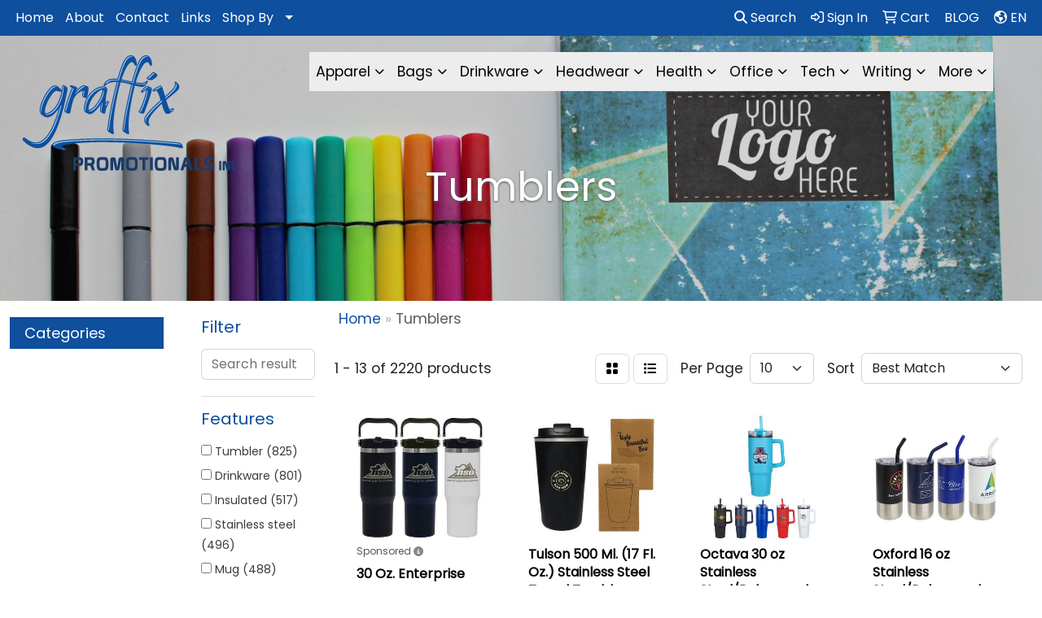

--- FILE ---
content_type: text/html
request_url: https://www.graffixpromotionals.com/ws/ws.dll/StartSrch?UID=34184&WENavID=16894441
body_size: 11782
content:
<!DOCTYPE html>
<html lang="en"><head>
<meta charset="utf-8">
<meta http-equiv="X-UA-Compatible" content="IE=edge">
<meta name="viewport" content="width=device-width, initial-scale=1">
<!-- The above 3 meta tags *must* come first in the head; any other head content must come *after* these tags -->


<link href="/distsite/styles/8/css/bootstrap.min.css" rel="stylesheet" />
<link href="https://fonts.googleapis.com/css?family=Open+Sans:400,600|Oswald:400,600" rel="stylesheet">
<link href="/distsite/styles/8/css/owl.carousel.min.css" rel="stylesheet">
<link href="/distsite/styles/8/css/nouislider.css" rel="stylesheet">
<!--<link href="/distsite/styles/8/css/menu.css" rel="stylesheet"/>-->
<link href="/distsite/styles/8/css/flexslider.css" rel="stylesheet">
<link href="/distsite/styles/8/css/all.min.css" rel="stylesheet">
<link href="/distsite/styles/8/css/slick/slick.css" rel="stylesheet"/>
<link href="/distsite/styles/8/css/lightbox/lightbox.css" rel="stylesheet"  />
<link href="/distsite/styles/8/css/yamm.css" rel="stylesheet" />
<!-- Custom styles for this theme -->
<link href="/we/we.dll/StyleSheet?UN=34184&Type=WETheme&TS=C45387.6832523148" rel="stylesheet">
<!-- Custom styles for this theme -->
<link href="/we/we.dll/StyleSheet?UN=34184&Type=WETheme-PS&TS=C45387.6832523148" rel="stylesheet">
<style>
#page-title h1 { text-shadow: 0px 1px 3px #555; }
/*----- THEME 7 LOGO SIZE -----*/
@media only screen and (min-width: 1200px) {
#mainNav > div > div.navbar-header > a > img { max-height: 135px; }
}

#footer-top > div > div > div> ul > li > a{
   color: white;
}
#footer-top > div > div > div> ul > li > a:hover{
   color: white;
}

</style>

<!-- HTML5 shim and Respond.js for IE8 support of HTML5 elements and media queries -->
<!--[if lt IE 9]>
      <script src="https://oss.maxcdn.com/html5shiv/3.7.3/html5shiv.min.js"></script>
      <script src="https://oss.maxcdn.com/respond/1.4.2/respond.min.js"></script>
    <![endif]-->

</head>

<body style="background:#fff;">


  <!-- Slide-Out Menu -->
  <div id="filter-menu" class="filter-menu">
    <button id="close-menu" class="btn-close"></button>
    <div class="menu-content">
      
<aside class="filter-sidebar">



<div class="filter-section first">
	<h2>Filter</h2>
	 <div class="input-group mb-3">
	 <input type="text" style="border-right:0;" placeholder="Search results" class="form-control text-search-within-results" name="SearchWithinResults" value="" maxlength="100" onkeyup="HandleTextFilter(event);">
	  <label class="input-group-text" style="background-color:#fff;"><a  style="display:none;" href="javascript:void(0);" class="remove-filter" data-toggle="tooltip" title="Clear" onclick="ClearTextFilter();"><i class="far fa-times" aria-hidden="true"></i> <span class="fa-sr-only">x</span></a></label>
	</div>
</div>

<a href="javascript:void(0);" class="clear-filters"  style="display:none;" onclick="ClearDrillDown();">Clear all filters</a>

<div class="filter-section"  style="display:none;">
	<h2>Categories</h2>

	<div class="filter-list">

	 

		<!-- wrapper for more filters -->
        <div class="show-filter">

		</div><!-- showfilters -->

	</div>

		<a href="#" class="show-more"  style="display:none;" >Show more</a>
</div>


<div class="filter-section" >
	<h2>Features</h2>

		<div class="filter-list">

	  		<div class="checkbox"><label><input class="filtercheckbox" type="checkbox" name="2|Tumbler" ><span> Tumbler (825)</span></label></div><div class="checkbox"><label><input class="filtercheckbox" type="checkbox" name="2|Drinkware" ><span> Drinkware (801)</span></label></div><div class="checkbox"><label><input class="filtercheckbox" type="checkbox" name="2|Insulated" ><span> Insulated (517)</span></label></div><div class="checkbox"><label><input class="filtercheckbox" type="checkbox" name="2|Stainless steel" ><span> Stainless steel (496)</span></label></div><div class="checkbox"><label><input class="filtercheckbox" type="checkbox" name="2|Mug" ><span> Mug (488)</span></label></div><div class="checkbox"><label><input class="filtercheckbox" type="checkbox" name="2|Cups" ><span> Cups (454)</span></label></div><div class="checkbox"><label><input class="filtercheckbox" type="checkbox" name="2|Beverage" ><span> Beverage (399)</span></label></div><div class="checkbox"><label><input class="filtercheckbox" type="checkbox" name="2|Coffee" ><span> Coffee (396)</span></label></div><div class="checkbox"><label><input class="filtercheckbox" type="checkbox" name="2|Double wall" ><span> Double wall (387)</span></label></div><div class="checkbox"><label><input class="filtercheckbox" type="checkbox" name="2|Travel" ><span> Travel (355)</span></label></div><div class="show-filter"><div class="checkbox"><label><input class="filtercheckbox" type="checkbox" name="2|Lid" ><span> Lid (353)</span></label></div><div class="checkbox"><label><input class="filtercheckbox" type="checkbox" name="2|Travel mug" ><span> Travel mug (346)</span></label></div><div class="checkbox"><label><input class="filtercheckbox" type="checkbox" name="2|Bottle" ><span> Bottle (345)</span></label></div><div class="checkbox"><label><input class="filtercheckbox" type="checkbox" name="2|Vacuum" ><span> Vacuum (312)</span></label></div><div class="checkbox"><label><input class="filtercheckbox" type="checkbox" name="2|Bpa free" ><span> Bpa free (308)</span></label></div><div class="checkbox"><label><input class="filtercheckbox" type="checkbox" name="2|Durable" ><span> Durable (289)</span></label></div><div class="checkbox"><label><input class="filtercheckbox" type="checkbox" name="2|Portable" ><span> Portable (287)</span></label></div><div class="checkbox"><label><input class="filtercheckbox" type="checkbox" name="2|Straw" ><span> Straw (276)</span></label></div><div class="checkbox"><label><input class="filtercheckbox" type="checkbox" name="2|Stainless" ><span> Stainless (251)</span></label></div><div class="checkbox"><label><input class="filtercheckbox" type="checkbox" name="2|Reusable" ><span> Reusable (244)</span></label></div><div class="checkbox"><label><input class="filtercheckbox" type="checkbox" name="2|Water bottle" ><span> Water bottle (241)</span></label></div><div class="checkbox"><label><input class="filtercheckbox" type="checkbox" name="2|Hot" ><span> Hot (239)</span></label></div><div class="checkbox"><label><input class="filtercheckbox" type="checkbox" name="2|Cold" ><span> Cold (230)</span></label></div><div class="checkbox"><label><input class="filtercheckbox" type="checkbox" name="2|Steel" ><span> Steel (230)</span></label></div><div class="checkbox"><label><input class="filtercheckbox" type="checkbox" name="2|Office" ><span> Office (220)</span></label></div><div class="checkbox"><label><input class="filtercheckbox" type="checkbox" name="2|Water" ><span> Water (207)</span></label></div><div class="checkbox"><label><input class="filtercheckbox" type="checkbox" name="2|Double walled" ><span> Double walled (201)</span></label></div><div class="checkbox"><label><input class="filtercheckbox" type="checkbox" name="2|Leak proof" ><span> Leak proof (181)</span></label></div><div class="checkbox"><label><input class="filtercheckbox" type="checkbox" name="2|Drinks" ><span> Drinks (166)</span></label></div><div class="checkbox"><label><input class="filtercheckbox" type="checkbox" name="2|Outdoors" ><span> Outdoors (159)</span></label></div><div class="checkbox"><label><input class="filtercheckbox" type="checkbox" name="2|Tea" ><span> Tea (148)</span></label></div><div class="checkbox"><label><input class="filtercheckbox" type="checkbox" name="2|Coffee mug" ><span> Coffee mug (143)</span></label></div><div class="checkbox"><label><input class="filtercheckbox" type="checkbox" name="2|Custom" ><span> Custom (140)</span></label></div><div class="checkbox"><label><input class="filtercheckbox" type="checkbox" name="2|Full color" ><span> Full color (140)</span></label></div><div class="checkbox"><label><input class="filtercheckbox" type="checkbox" name="2|Handle" ><span> Handle (134)</span></label></div><div class="checkbox"><label><input class="filtercheckbox" type="checkbox" name="2|Beverage holder" ><span> Beverage holder (132)</span></label></div><div class="checkbox"><label><input class="filtercheckbox" type="checkbox" name="2|Drinking" ><span> Drinking (127)</span></label></div><div class="checkbox"><label><input class="filtercheckbox" type="checkbox" name="2|Insulated tumbler" ><span> Insulated tumbler (119)</span></label></div><div class="checkbox"><label><input class="filtercheckbox" type="checkbox" name="2|Plastic" ><span> Plastic (112)</span></label></div><div class="checkbox"><label><input class="filtercheckbox" type="checkbox" name="2|Coffee cup" ><span> Coffee cup (107)</span></label></div><div class="checkbox"><label><input class="filtercheckbox" type="checkbox" name="2|Leakproof" ><span> Leakproof (102)</span></label></div><div class="checkbox"><label><input class="filtercheckbox" type="checkbox" name="2|Sports" ><span> Sports (102)</span></label></div><div class="checkbox"><label><input class="filtercheckbox" type="checkbox" name="2|Travel tumbler" ><span> Travel tumbler (102)</span></label></div><div class="checkbox"><label><input class="filtercheckbox" type="checkbox" name="2|Stainless steel tumbler" ><span> Stainless steel tumbler (99)</span></label></div><div class="checkbox"><label><input class="filtercheckbox" type="checkbox" name="2|Thermal" ><span> Thermal (98)</span></label></div><div class="checkbox"><label><input class="filtercheckbox" type="checkbox" name="2|Home" ><span> Home (92)</span></label></div><div class="checkbox"><label><input class="filtercheckbox" type="checkbox" name="2|20 oz." ><span> 20 oz. (89)</span></label></div><div class="checkbox"><label><input class="filtercheckbox" type="checkbox" name="2|Children" ><span> Children (87)</span></label></div><div class="checkbox"><label><input class="filtercheckbox" type="checkbox" name="2|Child" ><span> Child (86)</span></label></div><div class="checkbox"><label><input class="filtercheckbox" type="checkbox" name="2|Kid" ><span> Kid (86)</span></label></div></div>

			<!-- wrapper for more filters -->
			<div class="show-filter">

			</div><!-- showfilters -->
 		</div>
		<a href="#" class="show-more"  >Show more</a>


</div>


<div class="filter-section" >
	<h2>Colours</h2>

		<div class="filter-list">

		  	<div class="checkbox"><label><input class="filtercheckbox" type="checkbox" name="1|Black" ><span> Black (1422)</span></label></div><div class="checkbox"><label><input class="filtercheckbox" type="checkbox" name="1|White" ><span> White (1254)</span></label></div><div class="checkbox"><label><input class="filtercheckbox" type="checkbox" name="1|Blue" ><span> Blue (933)</span></label></div><div class="checkbox"><label><input class="filtercheckbox" type="checkbox" name="1|Red" ><span> Red (901)</span></label></div><div class="checkbox"><label><input class="filtercheckbox" type="checkbox" name="1|Green" ><span> Green (646)</span></label></div><div class="checkbox"><label><input class="filtercheckbox" type="checkbox" name="1|Pink" ><span> Pink (622)</span></label></div><div class="checkbox"><label><input class="filtercheckbox" type="checkbox" name="1|Purple" ><span> Purple (479)</span></label></div><div class="checkbox"><label><input class="filtercheckbox" type="checkbox" name="1|Gray" ><span> Gray (457)</span></label></div><div class="checkbox"><label><input class="filtercheckbox" type="checkbox" name="1|Orange" ><span> Orange (420)</span></label></div><div class="checkbox"><label><input class="filtercheckbox" type="checkbox" name="1|Yellow" ><span> Yellow (358)</span></label></div><div class="show-filter"><div class="checkbox"><label><input class="filtercheckbox" type="checkbox" name="1|Navy blue" ><span> Navy blue (336)</span></label></div><div class="checkbox"><label><input class="filtercheckbox" type="checkbox" name="1|Silver" ><span> Silver (318)</span></label></div><div class="checkbox"><label><input class="filtercheckbox" type="checkbox" name="1|Light blue" ><span> Light blue (225)</span></label></div><div class="checkbox"><label><input class="filtercheckbox" type="checkbox" name="1|Various" ><span> Various (140)</span></label></div><div class="checkbox"><label><input class="filtercheckbox" type="checkbox" name="1|Royal blue" ><span> Royal blue (111)</span></label></div><div class="checkbox"><label><input class="filtercheckbox" type="checkbox" name="1|Clear" ><span> Clear (83)</span></label></div><div class="checkbox"><label><input class="filtercheckbox" type="checkbox" name="1|Sky blue" ><span> Sky blue (77)</span></label></div><div class="checkbox"><label><input class="filtercheckbox" type="checkbox" name="1|Gold" ><span> Gold (73)</span></label></div><div class="checkbox"><label><input class="filtercheckbox" type="checkbox" name="1|Brown" ><span> Brown (70)</span></label></div><div class="checkbox"><label><input class="filtercheckbox" type="checkbox" name="1|Dark blue" ><span> Dark blue (69)</span></label></div><div class="checkbox"><label><input class="filtercheckbox" type="checkbox" name="1|Lime green" ><span> Lime green (69)</span></label></div><div class="checkbox"><label><input class="filtercheckbox" type="checkbox" name="1|Rose red" ><span> Rose red (67)</span></label></div><div class="checkbox"><label><input class="filtercheckbox" type="checkbox" name="1|Light green" ><span> Light green (60)</span></label></div><div class="checkbox"><label><input class="filtercheckbox" type="checkbox" name="1|Beige" ><span> Beige (57)</span></label></div><div class="checkbox"><label><input class="filtercheckbox" type="checkbox" name="1|Mint green" ><span> Mint green (55)</span></label></div><div class="checkbox"><label><input class="filtercheckbox" type="checkbox" name="1|Teal" ><span> Teal (48)</span></label></div><div class="checkbox"><label><input class="filtercheckbox" type="checkbox" name="1|Army green" ><span> Army green (45)</span></label></div><div class="checkbox"><label><input class="filtercheckbox" type="checkbox" name="1|Light pink" ><span> Light pink (38)</span></label></div><div class="checkbox"><label><input class="filtercheckbox" type="checkbox" name="1|Dark green" ><span> Dark green (37)</span></label></div><div class="checkbox"><label><input class="filtercheckbox" type="checkbox" name="1|Rose" ><span> Rose (35)</span></label></div><div class="checkbox"><label><input class="filtercheckbox" type="checkbox" name="1|Cyan" ><span> Cyan (33)</span></label></div><div class="checkbox"><label><input class="filtercheckbox" type="checkbox" name="1|Navy" ><span> Navy (33)</span></label></div><div class="checkbox"><label><input class="filtercheckbox" type="checkbox" name="1|Light purple" ><span> Light purple (32)</span></label></div><div class="checkbox"><label><input class="filtercheckbox" type="checkbox" name="1|Rose gold" ><span> Rose gold (32)</span></label></div><div class="checkbox"><label><input class="filtercheckbox" type="checkbox" name="1|Lavender" ><span> Lavender (31)</span></label></div><div class="checkbox"><label><input class="filtercheckbox" type="checkbox" name="1|Dark gray" ><span> Dark gray (28)</span></label></div><div class="checkbox"><label><input class="filtercheckbox" type="checkbox" name="1|Charcoal gray" ><span> Charcoal gray (27)</span></label></div><div class="checkbox"><label><input class="filtercheckbox" type="checkbox" name="1|Matte black" ><span> Matte black (27)</span></label></div><div class="checkbox"><label><input class="filtercheckbox" type="checkbox" name="1|Lavender purple" ><span> Lavender purple (20)</span></label></div><div class="checkbox"><label><input class="filtercheckbox" type="checkbox" name="1|Light gray" ><span> Light gray (20)</span></label></div><div class="checkbox"><label><input class="filtercheckbox" type="checkbox" name="1|Stainless silver" ><span> Stainless silver (20)</span></label></div><div class="checkbox"><label><input class="filtercheckbox" type="checkbox" name="1|Olive green" ><span> Olive green (19)</span></label></div><div class="checkbox"><label><input class="filtercheckbox" type="checkbox" name="1|Aqua blue" ><span> Aqua blue (17)</span></label></div><div class="checkbox"><label><input class="filtercheckbox" type="checkbox" name="1|Black/silver" ><span> Black/silver (17)</span></label></div><div class="checkbox"><label><input class="filtercheckbox" type="checkbox" name="1|Maroon red" ><span> Maroon red (17)</span></label></div><div class="checkbox"><label><input class="filtercheckbox" type="checkbox" name="1|Magenta" ><span> Magenta (16)</span></label></div><div class="checkbox"><label><input class="filtercheckbox" type="checkbox" name="1|Rose pink" ><span> Rose pink (16)</span></label></div><div class="checkbox"><label><input class="filtercheckbox" type="checkbox" name="1|Smoke" ><span> Smoke (16)</span></label></div><div class="checkbox"><label><input class="filtercheckbox" type="checkbox" name="1|Translucent blue" ><span> Translucent blue (16)</span></label></div><div class="checkbox"><label><input class="filtercheckbox" type="checkbox" name="1|Lake blue" ><span> Lake blue (15)</span></label></div></div>


			<!-- wrapper for more filters -->
			<div class="show-filter">

			</div><!-- showfilters -->

		  </div>

		<a href="#" class="show-more"  >Show more</a>
</div>


<div class="filter-section"  >
	<h2>Price Range</h2>
	<div class="filter-price-wrap">
		<div class="filter-price-inner">
			<div class="input-group">
				<span class="input-group-text input-group-text-white">$</span>
				<input type="text" class="form-control form-control-sm filter-min-prices" name="min-prices" value="" placeholder="Min" onkeyup="HandlePriceFilter(event);">
			</div>
			<div class="input-group">
				<span class="input-group-text input-group-text-white">$</span>
				<input type="text" class="form-control form-control-sm filter-max-prices" name="max-prices" value="" placeholder="Max" onkeyup="HandlePriceFilter(event);">
			</div>
		</div>
		<a href="javascript:void(0)" onclick="SetPriceFilter();" ><i class="fa-solid fa-chevron-right"></i></a>
	</div>
</div>

<div class="filter-section"   >
	<h2>Quantity</h2>
	<div class="filter-price-wrap mb-2">
		<input type="text" class="form-control form-control-sm filter-quantity" value="" placeholder="Qty" onkeyup="HandleQuantityFilter(event);">
		<a href="javascript:void(0)" onclick="SetQuantityFilter();"><i class="fa-solid fa-chevron-right"></i></a>
	</div>
</div>




	</aside>

    </div>
</div>




	<div class="container-fluid">
		<div class="row">

			<div class="col-md-3 col-lg-2">
        <div class="d-none d-md-block">
          <div id="desktop-filter">
            
<aside class="filter-sidebar">



<div class="filter-section first">
	<h2>Filter</h2>
	 <div class="input-group mb-3">
	 <input type="text" style="border-right:0;" placeholder="Search results" class="form-control text-search-within-results" name="SearchWithinResults" value="" maxlength="100" onkeyup="HandleTextFilter(event);">
	  <label class="input-group-text" style="background-color:#fff;"><a  style="display:none;" href="javascript:void(0);" class="remove-filter" data-toggle="tooltip" title="Clear" onclick="ClearTextFilter();"><i class="far fa-times" aria-hidden="true"></i> <span class="fa-sr-only">x</span></a></label>
	</div>
</div>

<a href="javascript:void(0);" class="clear-filters"  style="display:none;" onclick="ClearDrillDown();">Clear all filters</a>

<div class="filter-section"  style="display:none;">
	<h2>Categories</h2>

	<div class="filter-list">

	 

		<!-- wrapper for more filters -->
        <div class="show-filter">

		</div><!-- showfilters -->

	</div>

		<a href="#" class="show-more"  style="display:none;" >Show more</a>
</div>


<div class="filter-section" >
	<h2>Features</h2>

		<div class="filter-list">

	  		<div class="checkbox"><label><input class="filtercheckbox" type="checkbox" name="2|Tumbler" ><span> Tumbler (825)</span></label></div><div class="checkbox"><label><input class="filtercheckbox" type="checkbox" name="2|Drinkware" ><span> Drinkware (801)</span></label></div><div class="checkbox"><label><input class="filtercheckbox" type="checkbox" name="2|Insulated" ><span> Insulated (517)</span></label></div><div class="checkbox"><label><input class="filtercheckbox" type="checkbox" name="2|Stainless steel" ><span> Stainless steel (496)</span></label></div><div class="checkbox"><label><input class="filtercheckbox" type="checkbox" name="2|Mug" ><span> Mug (488)</span></label></div><div class="checkbox"><label><input class="filtercheckbox" type="checkbox" name="2|Cups" ><span> Cups (454)</span></label></div><div class="checkbox"><label><input class="filtercheckbox" type="checkbox" name="2|Beverage" ><span> Beverage (399)</span></label></div><div class="checkbox"><label><input class="filtercheckbox" type="checkbox" name="2|Coffee" ><span> Coffee (396)</span></label></div><div class="checkbox"><label><input class="filtercheckbox" type="checkbox" name="2|Double wall" ><span> Double wall (387)</span></label></div><div class="checkbox"><label><input class="filtercheckbox" type="checkbox" name="2|Travel" ><span> Travel (355)</span></label></div><div class="show-filter"><div class="checkbox"><label><input class="filtercheckbox" type="checkbox" name="2|Lid" ><span> Lid (353)</span></label></div><div class="checkbox"><label><input class="filtercheckbox" type="checkbox" name="2|Travel mug" ><span> Travel mug (346)</span></label></div><div class="checkbox"><label><input class="filtercheckbox" type="checkbox" name="2|Bottle" ><span> Bottle (345)</span></label></div><div class="checkbox"><label><input class="filtercheckbox" type="checkbox" name="2|Vacuum" ><span> Vacuum (312)</span></label></div><div class="checkbox"><label><input class="filtercheckbox" type="checkbox" name="2|Bpa free" ><span> Bpa free (308)</span></label></div><div class="checkbox"><label><input class="filtercheckbox" type="checkbox" name="2|Durable" ><span> Durable (289)</span></label></div><div class="checkbox"><label><input class="filtercheckbox" type="checkbox" name="2|Portable" ><span> Portable (287)</span></label></div><div class="checkbox"><label><input class="filtercheckbox" type="checkbox" name="2|Straw" ><span> Straw (276)</span></label></div><div class="checkbox"><label><input class="filtercheckbox" type="checkbox" name="2|Stainless" ><span> Stainless (251)</span></label></div><div class="checkbox"><label><input class="filtercheckbox" type="checkbox" name="2|Reusable" ><span> Reusable (244)</span></label></div><div class="checkbox"><label><input class="filtercheckbox" type="checkbox" name="2|Water bottle" ><span> Water bottle (241)</span></label></div><div class="checkbox"><label><input class="filtercheckbox" type="checkbox" name="2|Hot" ><span> Hot (239)</span></label></div><div class="checkbox"><label><input class="filtercheckbox" type="checkbox" name="2|Cold" ><span> Cold (230)</span></label></div><div class="checkbox"><label><input class="filtercheckbox" type="checkbox" name="2|Steel" ><span> Steel (230)</span></label></div><div class="checkbox"><label><input class="filtercheckbox" type="checkbox" name="2|Office" ><span> Office (220)</span></label></div><div class="checkbox"><label><input class="filtercheckbox" type="checkbox" name="2|Water" ><span> Water (207)</span></label></div><div class="checkbox"><label><input class="filtercheckbox" type="checkbox" name="2|Double walled" ><span> Double walled (201)</span></label></div><div class="checkbox"><label><input class="filtercheckbox" type="checkbox" name="2|Leak proof" ><span> Leak proof (181)</span></label></div><div class="checkbox"><label><input class="filtercheckbox" type="checkbox" name="2|Drinks" ><span> Drinks (166)</span></label></div><div class="checkbox"><label><input class="filtercheckbox" type="checkbox" name="2|Outdoors" ><span> Outdoors (159)</span></label></div><div class="checkbox"><label><input class="filtercheckbox" type="checkbox" name="2|Tea" ><span> Tea (148)</span></label></div><div class="checkbox"><label><input class="filtercheckbox" type="checkbox" name="2|Coffee mug" ><span> Coffee mug (143)</span></label></div><div class="checkbox"><label><input class="filtercheckbox" type="checkbox" name="2|Custom" ><span> Custom (140)</span></label></div><div class="checkbox"><label><input class="filtercheckbox" type="checkbox" name="2|Full color" ><span> Full color (140)</span></label></div><div class="checkbox"><label><input class="filtercheckbox" type="checkbox" name="2|Handle" ><span> Handle (134)</span></label></div><div class="checkbox"><label><input class="filtercheckbox" type="checkbox" name="2|Beverage holder" ><span> Beverage holder (132)</span></label></div><div class="checkbox"><label><input class="filtercheckbox" type="checkbox" name="2|Drinking" ><span> Drinking (127)</span></label></div><div class="checkbox"><label><input class="filtercheckbox" type="checkbox" name="2|Insulated tumbler" ><span> Insulated tumbler (119)</span></label></div><div class="checkbox"><label><input class="filtercheckbox" type="checkbox" name="2|Plastic" ><span> Plastic (112)</span></label></div><div class="checkbox"><label><input class="filtercheckbox" type="checkbox" name="2|Coffee cup" ><span> Coffee cup (107)</span></label></div><div class="checkbox"><label><input class="filtercheckbox" type="checkbox" name="2|Leakproof" ><span> Leakproof (102)</span></label></div><div class="checkbox"><label><input class="filtercheckbox" type="checkbox" name="2|Sports" ><span> Sports (102)</span></label></div><div class="checkbox"><label><input class="filtercheckbox" type="checkbox" name="2|Travel tumbler" ><span> Travel tumbler (102)</span></label></div><div class="checkbox"><label><input class="filtercheckbox" type="checkbox" name="2|Stainless steel tumbler" ><span> Stainless steel tumbler (99)</span></label></div><div class="checkbox"><label><input class="filtercheckbox" type="checkbox" name="2|Thermal" ><span> Thermal (98)</span></label></div><div class="checkbox"><label><input class="filtercheckbox" type="checkbox" name="2|Home" ><span> Home (92)</span></label></div><div class="checkbox"><label><input class="filtercheckbox" type="checkbox" name="2|20 oz." ><span> 20 oz. (89)</span></label></div><div class="checkbox"><label><input class="filtercheckbox" type="checkbox" name="2|Children" ><span> Children (87)</span></label></div><div class="checkbox"><label><input class="filtercheckbox" type="checkbox" name="2|Child" ><span> Child (86)</span></label></div><div class="checkbox"><label><input class="filtercheckbox" type="checkbox" name="2|Kid" ><span> Kid (86)</span></label></div></div>

			<!-- wrapper for more filters -->
			<div class="show-filter">

			</div><!-- showfilters -->
 		</div>
		<a href="#" class="show-more"  >Show more</a>


</div>


<div class="filter-section" >
	<h2>Colours</h2>

		<div class="filter-list">

		  	<div class="checkbox"><label><input class="filtercheckbox" type="checkbox" name="1|Black" ><span> Black (1422)</span></label></div><div class="checkbox"><label><input class="filtercheckbox" type="checkbox" name="1|White" ><span> White (1254)</span></label></div><div class="checkbox"><label><input class="filtercheckbox" type="checkbox" name="1|Blue" ><span> Blue (933)</span></label></div><div class="checkbox"><label><input class="filtercheckbox" type="checkbox" name="1|Red" ><span> Red (901)</span></label></div><div class="checkbox"><label><input class="filtercheckbox" type="checkbox" name="1|Green" ><span> Green (646)</span></label></div><div class="checkbox"><label><input class="filtercheckbox" type="checkbox" name="1|Pink" ><span> Pink (622)</span></label></div><div class="checkbox"><label><input class="filtercheckbox" type="checkbox" name="1|Purple" ><span> Purple (479)</span></label></div><div class="checkbox"><label><input class="filtercheckbox" type="checkbox" name="1|Gray" ><span> Gray (457)</span></label></div><div class="checkbox"><label><input class="filtercheckbox" type="checkbox" name="1|Orange" ><span> Orange (420)</span></label></div><div class="checkbox"><label><input class="filtercheckbox" type="checkbox" name="1|Yellow" ><span> Yellow (358)</span></label></div><div class="show-filter"><div class="checkbox"><label><input class="filtercheckbox" type="checkbox" name="1|Navy blue" ><span> Navy blue (336)</span></label></div><div class="checkbox"><label><input class="filtercheckbox" type="checkbox" name="1|Silver" ><span> Silver (318)</span></label></div><div class="checkbox"><label><input class="filtercheckbox" type="checkbox" name="1|Light blue" ><span> Light blue (225)</span></label></div><div class="checkbox"><label><input class="filtercheckbox" type="checkbox" name="1|Various" ><span> Various (140)</span></label></div><div class="checkbox"><label><input class="filtercheckbox" type="checkbox" name="1|Royal blue" ><span> Royal blue (111)</span></label></div><div class="checkbox"><label><input class="filtercheckbox" type="checkbox" name="1|Clear" ><span> Clear (83)</span></label></div><div class="checkbox"><label><input class="filtercheckbox" type="checkbox" name="1|Sky blue" ><span> Sky blue (77)</span></label></div><div class="checkbox"><label><input class="filtercheckbox" type="checkbox" name="1|Gold" ><span> Gold (73)</span></label></div><div class="checkbox"><label><input class="filtercheckbox" type="checkbox" name="1|Brown" ><span> Brown (70)</span></label></div><div class="checkbox"><label><input class="filtercheckbox" type="checkbox" name="1|Dark blue" ><span> Dark blue (69)</span></label></div><div class="checkbox"><label><input class="filtercheckbox" type="checkbox" name="1|Lime green" ><span> Lime green (69)</span></label></div><div class="checkbox"><label><input class="filtercheckbox" type="checkbox" name="1|Rose red" ><span> Rose red (67)</span></label></div><div class="checkbox"><label><input class="filtercheckbox" type="checkbox" name="1|Light green" ><span> Light green (60)</span></label></div><div class="checkbox"><label><input class="filtercheckbox" type="checkbox" name="1|Beige" ><span> Beige (57)</span></label></div><div class="checkbox"><label><input class="filtercheckbox" type="checkbox" name="1|Mint green" ><span> Mint green (55)</span></label></div><div class="checkbox"><label><input class="filtercheckbox" type="checkbox" name="1|Teal" ><span> Teal (48)</span></label></div><div class="checkbox"><label><input class="filtercheckbox" type="checkbox" name="1|Army green" ><span> Army green (45)</span></label></div><div class="checkbox"><label><input class="filtercheckbox" type="checkbox" name="1|Light pink" ><span> Light pink (38)</span></label></div><div class="checkbox"><label><input class="filtercheckbox" type="checkbox" name="1|Dark green" ><span> Dark green (37)</span></label></div><div class="checkbox"><label><input class="filtercheckbox" type="checkbox" name="1|Rose" ><span> Rose (35)</span></label></div><div class="checkbox"><label><input class="filtercheckbox" type="checkbox" name="1|Cyan" ><span> Cyan (33)</span></label></div><div class="checkbox"><label><input class="filtercheckbox" type="checkbox" name="1|Navy" ><span> Navy (33)</span></label></div><div class="checkbox"><label><input class="filtercheckbox" type="checkbox" name="1|Light purple" ><span> Light purple (32)</span></label></div><div class="checkbox"><label><input class="filtercheckbox" type="checkbox" name="1|Rose gold" ><span> Rose gold (32)</span></label></div><div class="checkbox"><label><input class="filtercheckbox" type="checkbox" name="1|Lavender" ><span> Lavender (31)</span></label></div><div class="checkbox"><label><input class="filtercheckbox" type="checkbox" name="1|Dark gray" ><span> Dark gray (28)</span></label></div><div class="checkbox"><label><input class="filtercheckbox" type="checkbox" name="1|Charcoal gray" ><span> Charcoal gray (27)</span></label></div><div class="checkbox"><label><input class="filtercheckbox" type="checkbox" name="1|Matte black" ><span> Matte black (27)</span></label></div><div class="checkbox"><label><input class="filtercheckbox" type="checkbox" name="1|Lavender purple" ><span> Lavender purple (20)</span></label></div><div class="checkbox"><label><input class="filtercheckbox" type="checkbox" name="1|Light gray" ><span> Light gray (20)</span></label></div><div class="checkbox"><label><input class="filtercheckbox" type="checkbox" name="1|Stainless silver" ><span> Stainless silver (20)</span></label></div><div class="checkbox"><label><input class="filtercheckbox" type="checkbox" name="1|Olive green" ><span> Olive green (19)</span></label></div><div class="checkbox"><label><input class="filtercheckbox" type="checkbox" name="1|Aqua blue" ><span> Aqua blue (17)</span></label></div><div class="checkbox"><label><input class="filtercheckbox" type="checkbox" name="1|Black/silver" ><span> Black/silver (17)</span></label></div><div class="checkbox"><label><input class="filtercheckbox" type="checkbox" name="1|Maroon red" ><span> Maroon red (17)</span></label></div><div class="checkbox"><label><input class="filtercheckbox" type="checkbox" name="1|Magenta" ><span> Magenta (16)</span></label></div><div class="checkbox"><label><input class="filtercheckbox" type="checkbox" name="1|Rose pink" ><span> Rose pink (16)</span></label></div><div class="checkbox"><label><input class="filtercheckbox" type="checkbox" name="1|Smoke" ><span> Smoke (16)</span></label></div><div class="checkbox"><label><input class="filtercheckbox" type="checkbox" name="1|Translucent blue" ><span> Translucent blue (16)</span></label></div><div class="checkbox"><label><input class="filtercheckbox" type="checkbox" name="1|Lake blue" ><span> Lake blue (15)</span></label></div></div>


			<!-- wrapper for more filters -->
			<div class="show-filter">

			</div><!-- showfilters -->

		  </div>

		<a href="#" class="show-more"  >Show more</a>
</div>


<div class="filter-section"  >
	<h2>Price Range</h2>
	<div class="filter-price-wrap">
		<div class="filter-price-inner">
			<div class="input-group">
				<span class="input-group-text input-group-text-white">$</span>
				<input type="text" class="form-control form-control-sm filter-min-prices" name="min-prices" value="" placeholder="Min" onkeyup="HandlePriceFilter(event);">
			</div>
			<div class="input-group">
				<span class="input-group-text input-group-text-white">$</span>
				<input type="text" class="form-control form-control-sm filter-max-prices" name="max-prices" value="" placeholder="Max" onkeyup="HandlePriceFilter(event);">
			</div>
		</div>
		<a href="javascript:void(0)" onclick="SetPriceFilter();" ><i class="fa-solid fa-chevron-right"></i></a>
	</div>
</div>

<div class="filter-section"   >
	<h2>Quantity</h2>
	<div class="filter-price-wrap mb-2">
		<input type="text" class="form-control form-control-sm filter-quantity" value="" placeholder="Qty" onkeyup="HandleQuantityFilter(event);">
		<a href="javascript:void(0)" onclick="SetQuantityFilter();"><i class="fa-solid fa-chevron-right"></i></a>
	</div>
</div>




	</aside>

          </div>
        </div>
			</div>

			<div class="col-md-9 col-lg-10">
				

				<ol class="breadcrumb"  >
              		<li><a href="https://www.graffixpromotionals.com" target="_top">Home</a></li>
             	 	<li class="active">Tumblers</li>
            	</ol>




				<div id="product-list-controls">

				
						<div class="d-flex align-items-center justify-content-between">
							<div class="d-none d-md-block me-3">
								1 - 13 of  2220 <span class="d-none d-lg-inline">products</span>
							</div>
					  
						  <!-- Right Aligned Controls -->
						  <div class="product-controls-right d-flex align-items-center">
       
              <button id="show-filter-button" class="btn btn-control d-block d-md-none"><i class="fa-solid fa-filter" aria-hidden="true"></i></button>

							
							<span class="me-3">
								<a href="/ws/ws.dll/StartSrch?UID=34184&WENavID=16894441&View=T&ST=26011619092634395712537159" class="btn btn-control grid" title="Change to Grid View"><i class="fa-solid fa-grid-2" aria-hidden="true"></i>  <span class="fa-sr-only">Grid</span></a>
								<a href="/ws/ws.dll/StartSrch?UID=34184&WENavID=16894441&View=L&ST=26011619092634395712537159" class="btn btn-control" title="Change to List View"><i class="fa-solid fa-list"></i> <span class="fa-sr-only">List</span></a>
							</span>
							
					  
							<!-- Number of Items Per Page -->
							<div class="me-2 d-none d-lg-block">
								<label>Per Page</label>
							</div>
							<div class="me-3 d-none d-md-block">
								<select class="form-select notranslate" onchange="GoToNewURL(this);" aria-label="Items per page">
									<option value="/ws/ws.dll/StartSrch?UID=34184&WENavID=16894441&ST=26011619092634395712537159&PPP=10" selected>10</option><option value="/ws/ws.dll/StartSrch?UID=34184&WENavID=16894441&ST=26011619092634395712537159&PPP=25" >25</option><option value="/ws/ws.dll/StartSrch?UID=34184&WENavID=16894441&ST=26011619092634395712537159&PPP=50" >50</option><option value="/ws/ws.dll/StartSrch?UID=34184&WENavID=16894441&ST=26011619092634395712537159&PPP=100" >100</option><option value="/ws/ws.dll/StartSrch?UID=34184&WENavID=16894441&ST=26011619092634395712537159&PPP=250" >250</option>
								
								</select>
							</div>
					  
							<!-- Sort By -->
							<div class="d-none d-lg-block me-2">
								<label>Sort</label>
							</div>
							<div>
								<select class="form-select" onchange="GoToNewURL(this);">
									<option value="/ws/ws.dll/StartSrch?UID=34184&WENavID=16894441&Sort=0" selected>Best Match</option><option value="/ws/ws.dll/StartSrch?UID=34184&WENavID=16894441&Sort=3">Most Popular</option><option value="/ws/ws.dll/StartSrch?UID=34184&WENavID=16894441&Sort=1">Price (Low to High)</option><option value="/ws/ws.dll/StartSrch?UID=34184&WENavID=16894441&Sort=2">Price (High to Low)</option>
								 </select>
							</div>
						  </div>
						</div>

			  </div>

				<!-- Product Results List -->
				<ul class="thumbnail-list"><li>
 <a href="https://www.graffixpromotionals.com/p/ZLUSB-QBPMQ/30-oz.-enterprise-series-tumbler-laser-etched" target="_parent" alt="30 Oz. Enterprise Series Tumbler - Laser Etched" data-adid="52662|7339660" onclick="PostAdStatToService(987339660,1);">
 <div class="pr-list-grid">
		<img class="img-responsive" src="/ws/ws.dll/QPic?SN=52662&P=987339660&I=0&PX=300" alt="30 Oz. Enterprise Series Tumbler - Laser Etched">
		<p class="pr-list-sponsored">Sponsored <span data-bs-toggle="tooltip" data-container="body" data-bs-placement="top" title="You're seeing this ad based on the product's relevance to your search query."><i class="fa fa-info-circle" aria-hidden="true"></i></span></p>
		<p class="pr-name">30 Oz. Enterprise Series Tumbler - Laser Etched</p>
		<div class="pr-meta-row">
			<div class="product-reviews"  style="display:none;">
				<div class="rating-stars">
				<i class="fa-solid fa-star-sharp" aria-hidden="true"></i><i class="fa-solid fa-star-sharp" aria-hidden="true"></i><i class="fa-solid fa-star-sharp" aria-hidden="true"></i><i class="fa-solid fa-star-sharp" aria-hidden="true"></i><i class="fa-solid fa-star-sharp" aria-hidden="true"></i>
				</div>
				<span class="rating-count">(0)</span>
			</div>
			
		</div>
		<p class="pr-number"  ><span class="notranslate">Item #ZLUSB-QBPMQ</span></p>
		<p class="pr-price"  ></p>
 </div>
 </a>
</li>
<a name="1" href="#" alt="Item 1"></a>
<li>
 <a href="https://www.graffixpromotionals.com/p/APPYB-OQJFG/tulson-500-ml.-17-fl.-oz.-stainless-steel-travel-tumbler-mug" target="_parent" alt="Tulson 500 Ml. (17 Fl. Oz.) Stainless Steel Travel Tumbler Mug">
 <div class="pr-list-grid">
		<img class="img-responsive" src="/ws/ws.dll/QPic?SN=67658&P=576685100&I=0&PX=300" alt="Tulson 500 Ml. (17 Fl. Oz.) Stainless Steel Travel Tumbler Mug">
		<p class="pr-name">Tulson 500 Ml. (17 Fl. Oz.) Stainless Steel Travel Tumbler Mug</p>
		<div class="pr-meta-row">
			<div class="product-reviews"  style="display:none;">
				<div class="rating-stars">
				<i class="fa-solid fa-star-sharp" aria-hidden="true"></i><i class="fa-solid fa-star-sharp" aria-hidden="true"></i><i class="fa-solid fa-star-sharp" aria-hidden="true"></i><i class="fa-solid fa-star-sharp" aria-hidden="true"></i><i class="fa-solid fa-star-sharp" aria-hidden="true"></i>
				</div>
				<span class="rating-count">(0)</span>
			</div>
			
		</div>
		<p class="pr-number"  ><span class="notranslate">Item #APPYB-OQJFG</span></p>
		<p class="pr-price"  ><span class="notranslate">$18.50</span> - <span class="notranslate">$28.42</span></p>
 </div>
 </a>
</li>
<a name="2" href="#" alt="Item 2"></a>
<li>
 <a href="https://www.graffixpromotionals.com/p/TURPH-QHXHS/octava-30-oz-stainless-steelpolypropylene-mug" target="_parent" alt="Octava 30 oz Stainless Steel/Polypropylene Mug">
 <div class="pr-list-grid">
		<img class="img-responsive" src="/ws/ws.dll/QPic?SN=69400&P=937450396&I=0&PX=300" alt="Octava 30 oz Stainless Steel/Polypropylene Mug">
		<p class="pr-name">Octava 30 oz Stainless Steel/Polypropylene Mug</p>
		<div class="pr-meta-row">
			<div class="product-reviews"  style="display:none;">
				<div class="rating-stars">
				<i class="fa-solid fa-star-sharp" aria-hidden="true"></i><i class="fa-solid fa-star-sharp" aria-hidden="true"></i><i class="fa-solid fa-star-sharp" aria-hidden="true"></i><i class="fa-solid fa-star-sharp" aria-hidden="true"></i><i class="fa-solid fa-star-sharp" aria-hidden="true"></i>
				</div>
				<span class="rating-count">(0)</span>
			</div>
			
		</div>
		<p class="pr-number"  ><span class="notranslate">Item #TURPH-QHXHS</span></p>
		<p class="pr-price"  ><span class="notranslate">$13.35</span> - <span class="notranslate">$16.23</span></p>
 </div>
 </a>
</li>
<a name="3" href="#" alt="Item 3"></a>
<li>
 <a href="https://www.graffixpromotionals.com/p/BMXPK-PPPWH/oxford-16-oz-stainless-steelpolypropylene-tumbler-with-straw" target="_parent" alt="Oxford 16 oz Stainless Steel/Polypropylene Tumbler with Straw">
 <div class="pr-list-grid">
		<img class="img-responsive" src="/ws/ws.dll/QPic?SN=69400&P=387128999&I=0&PX=300" alt="Oxford 16 oz Stainless Steel/Polypropylene Tumbler with Straw">
		<p class="pr-name">Oxford 16 oz Stainless Steel/Polypropylene Tumbler with Straw</p>
		<div class="pr-meta-row">
			<div class="product-reviews"  style="display:none;">
				<div class="rating-stars">
				<i class="fa-solid fa-star-sharp" aria-hidden="true"></i><i class="fa-solid fa-star-sharp" aria-hidden="true"></i><i class="fa-solid fa-star-sharp" aria-hidden="true"></i><i class="fa-solid fa-star-sharp" aria-hidden="true"></i><i class="fa-solid fa-star-sharp" aria-hidden="true"></i>
				</div>
				<span class="rating-count">(0)</span>
			</div>
			
		</div>
		<p class="pr-number"  ><span class="notranslate">Item #BMXPK-PPPWH</span></p>
		<p class="pr-price"  ><span class="notranslate">$9.45</span> - <span class="notranslate">$11.60</span></p>
 </div>
 </a>
</li>
<a name="4" href="#" alt="Item 4"></a>
<li>
 <a href="https://www.graffixpromotionals.com/p/JTQTI-PZZMF/outpost-40-oz-stainless-steelpolypropylene-mug" target="_parent" alt="Outpost 40 oz Stainless Steel/Polypropylene Mug">
 <div class="pr-list-grid">
		<img class="img-responsive" src="/ws/ws.dll/QPic?SN=69400&P=317311257&I=0&PX=300" alt="Outpost 40 oz Stainless Steel/Polypropylene Mug">
		<p class="pr-name">Outpost 40 oz Stainless Steel/Polypropylene Mug</p>
		<div class="pr-meta-row">
			<div class="product-reviews"  style="display:none;">
				<div class="rating-stars">
				<i class="fa-solid fa-star-sharp" aria-hidden="true"></i><i class="fa-solid fa-star-sharp" aria-hidden="true"></i><i class="fa-solid fa-star-sharp" aria-hidden="true"></i><i class="fa-solid fa-star-sharp" aria-hidden="true"></i><i class="fa-solid fa-star-sharp" aria-hidden="true"></i>
				</div>
				<span class="rating-count">(0)</span>
			</div>
			
		</div>
		<p class="pr-number"  ><span class="notranslate">Item #JTQTI-PZZMF</span></p>
		<p class="pr-price"  ><span class="notranslate">$17.03</span> - <span class="notranslate">$20.75</span></p>
 </div>
 </a>
</li>
<a name="5" href="#" alt="Item 5"></a>
<li>
 <a href="https://www.graffixpromotionals.com/p/MOOTI-RVMJX/pero-12-oz-copper-lined-powder-coated-insulated-goblet" target="_parent" alt="Pero 12 oz Copper-Lined Powder-Coated Insulated Goblet">
 <div class="pr-list-grid">
		<img class="img-responsive" src="/ws/ws.dll/QPic?SN=69400&P=108146057&I=0&PX=300" alt="Pero 12 oz Copper-Lined Powder-Coated Insulated Goblet">
		<p class="pr-name">Pero 12 oz Copper-Lined Powder-Coated Insulated Goblet</p>
		<div class="pr-meta-row">
			<div class="product-reviews"  style="display:none;">
				<div class="rating-stars">
				<i class="fa-solid fa-star-sharp" aria-hidden="true"></i><i class="fa-solid fa-star-sharp" aria-hidden="true"></i><i class="fa-solid fa-star-sharp" aria-hidden="true"></i><i class="fa-solid fa-star-sharp" aria-hidden="true"></i><i class="fa-solid fa-star-sharp" aria-hidden="true"></i>
				</div>
				<span class="rating-count">(0)</span>
			</div>
			
		</div>
		<p class="pr-number"  ><span class="notranslate">Item #MOOTI-RVMJX</span></p>
		<p class="pr-price"  ><span class="notranslate">$14.12</span> - <span class="notranslate">$15.82</span></p>
 </div>
 </a>
</li>
<a name="6" href="#" alt="Item 6"></a>
<li>
 <a href="https://www.graffixpromotionals.com/p/OTSYK-PWOYJ/tollara-30-oz-vacuum-insulated-tumbler-with-flip-top-spout" target="_parent" alt="Tollara 30 oz Vacuum Insulated Tumbler with Flip Top Spout">
 <div class="pr-list-grid">
		<img class="img-responsive" src="/ws/ws.dll/QPic?SN=69400&P=537251409&I=0&PX=300" alt="Tollara 30 oz Vacuum Insulated Tumbler with Flip Top Spout">
		<p class="pr-name">Tollara 30 oz Vacuum Insulated Tumbler with Flip Top Spout</p>
		<div class="pr-meta-row">
			<div class="product-reviews"  style="display:none;">
				<div class="rating-stars">
				<i class="fa-solid fa-star-sharp" aria-hidden="true"></i><i class="fa-solid fa-star-sharp" aria-hidden="true"></i><i class="fa-solid fa-star-sharp" aria-hidden="true"></i><i class="fa-solid fa-star-sharp" aria-hidden="true"></i><i class="fa-solid fa-star-sharp" aria-hidden="true"></i>
				</div>
				<span class="rating-count">(0)</span>
			</div>
			
		</div>
		<p class="pr-number"  ><span class="notranslate">Item #OTSYK-PWOYJ</span></p>
		<p class="pr-price"  ><span class="notranslate">$21.23</span> - <span class="notranslate">$23.17</span></p>
 </div>
 </a>
</li>
<a name="7" href="#" alt="Item 7"></a>
<li>
 <a href="https://www.graffixpromotionals.com/p/UURPK-QCFJR/medina-30-oz-vacuum-insulated-stainless-steel-mug" target="_parent" alt="Medina 30 oz Vacuum Insulated Stainless Steel Mug">
 <div class="pr-list-grid">
		<img class="img-responsive" src="/ws/ws.dll/QPic?SN=69400&P=107350399&I=0&PX=300" alt="Medina 30 oz Vacuum Insulated Stainless Steel Mug">
		<p class="pr-name">Medina 30 oz Vacuum Insulated Stainless Steel Mug</p>
		<div class="pr-meta-row">
			<div class="product-reviews"  style="display:none;">
				<div class="rating-stars">
				<i class="fa-solid fa-star-sharp" aria-hidden="true"></i><i class="fa-solid fa-star-sharp" aria-hidden="true"></i><i class="fa-solid fa-star-sharp" aria-hidden="true"></i><i class="fa-solid fa-star-sharp" aria-hidden="true"></i><i class="fa-solid fa-star-sharp" aria-hidden="true"></i>
				</div>
				<span class="rating-count">(0)</span>
			</div>
			
		</div>
		<p class="pr-number"  ><span class="notranslate">Item #UURPK-QCFJR</span></p>
		<p class="pr-price"  ><span class="notranslate">$18.10</span> - <span class="notranslate">$22.42</span></p>
 </div>
 </a>
</li>
<a name="8" href="#" alt="Item 8"></a>
<li>
 <a href="https://www.graffixpromotionals.com/p/UMWSH-PTPFM/maxim-40-oz-vacuum-insulated-stainless-steel-mug" target="_parent" alt="Maxim 40 oz Vacuum Insulated Stainless Steel Mug">
 <div class="pr-list-grid">
		<img class="img-responsive" src="/ws/ws.dll/QPic?SN=69400&P=597198866&I=0&PX=300" alt="Maxim 40 oz Vacuum Insulated Stainless Steel Mug">
		<p class="pr-name">Maxim 40 oz Vacuum Insulated Stainless Steel Mug</p>
		<div class="pr-meta-row">
			<div class="product-reviews"  style="display:none;">
				<div class="rating-stars">
				<i class="fa-solid fa-star-sharp" aria-hidden="true"></i><i class="fa-solid fa-star-sharp" aria-hidden="true"></i><i class="fa-solid fa-star-sharp" aria-hidden="true"></i><i class="fa-solid fa-star-sharp" aria-hidden="true"></i><i class="fa-solid fa-star-sharp" aria-hidden="true"></i>
				</div>
				<span class="rating-count">(0)</span>
			</div>
			
		</div>
		<p class="pr-number"  ><span class="notranslate">Item #UMWSH-PTPFM</span></p>
		<p class="pr-price"  ><span class="notranslate">$23.68</span> - <span class="notranslate">$28.95</span></p>
 </div>
 </a>
</li>
<a name="9" href="#" alt="Item 9"></a>
<li>
 <a href="https://www.graffixpromotionals.com/p/RPXPH-ODIHO/bistro-14-oz-coffee-cup-with-silicone-sleeve--straw" target="_parent" alt="Bistro 14 oz Coffee Cup with Silicone Sleeve + Straw">
 <div class="pr-list-grid">
		<img class="img-responsive" src="/ws/ws.dll/QPic?SN=69400&P=986455996&I=0&PX=300" alt="Bistro 14 oz Coffee Cup with Silicone Sleeve + Straw">
		<p class="pr-name">Bistro 14 oz Coffee Cup with Silicone Sleeve + Straw</p>
		<div class="pr-meta-row">
			<div class="product-reviews"  style="display:none;">
				<div class="rating-stars">
				<i class="fa-solid fa-star-sharp" aria-hidden="true"></i><i class="fa-solid fa-star-sharp" aria-hidden="true"></i><i class="fa-solid fa-star-sharp" aria-hidden="true"></i><i class="fa-solid fa-star-sharp" aria-hidden="true"></i><i class="fa-solid fa-star-sharp" aria-hidden="true"></i>
				</div>
				<span class="rating-count">(0)</span>
			</div>
			
		</div>
		<p class="pr-number"  ><span class="notranslate">Item #RPXPH-ODIHO</span></p>
		<p class="pr-price"  ><span class="notranslate">$7.23</span> - <span class="notranslate">$9.28</span></p>
 </div>
 </a>
</li>
<a name="10" href="#" alt="Item 10"></a>
<li>
 <a href="https://www.graffixpromotionals.com/p/DSVSD-NLMYC/ceva-14-oz-copper-coated-powder-coated-insulated-mug" target="_parent" alt="Ceva 14 oz Copper-Coated Powder-Coated Insulated Mug">
 <div class="pr-list-grid">
		<img class="img-responsive" src="/ws/ws.dll/QPic?SN=69400&P=116142762&I=0&PX=300" alt="Ceva 14 oz Copper-Coated Powder-Coated Insulated Mug">
		<p class="pr-name">Ceva 14 oz Copper-Coated Powder-Coated Insulated Mug</p>
		<div class="pr-meta-row">
			<div class="product-reviews"  style="display:none;">
				<div class="rating-stars">
				<i class="fa-solid fa-star-sharp" aria-hidden="true"></i><i class="fa-solid fa-star-sharp" aria-hidden="true"></i><i class="fa-solid fa-star-sharp" aria-hidden="true"></i><i class="fa-solid fa-star-sharp" aria-hidden="true"></i><i class="fa-solid fa-star-sharp" aria-hidden="true"></i>
				</div>
				<span class="rating-count">(0)</span>
			</div>
			
		</div>
		<p class="pr-number"  ><span class="notranslate">Item #DSVSD-NLMYC</span></p>
		<p class="pr-price"  ><span class="notranslate">$17.50</span> - <span class="notranslate">$19.20</span></p>
 </div>
 </a>
</li>
<a name="11" href="#" alt="Item 11"></a>
<li>
 <a href="https://www.graffixpromotionals.com/p/VSTQE-MYZFR/aurora-18-oz-vacuum-insulated-copper-coated-stainless-steel-bottle" target="_parent" alt="Aurora 18 oz Vacuum Insulated Copper-Coated Stainless Steel Bottle">
 <div class="pr-list-grid">
		<img class="img-responsive" src="/ws/ws.dll/QPic?SN=69400&P=515922583&I=0&PX=300" alt="Aurora 18 oz Vacuum Insulated Copper-Coated Stainless Steel Bottle">
		<p class="pr-name">Aurora 18 oz Vacuum Insulated Copper-Coated Stainless Steel Bottle</p>
		<div class="pr-meta-row">
			<div class="product-reviews"  style="display:none;">
				<div class="rating-stars">
				<i class="fa-solid fa-star-sharp" aria-hidden="true"></i><i class="fa-solid fa-star-sharp" aria-hidden="true"></i><i class="fa-solid fa-star-sharp" aria-hidden="true"></i><i class="fa-solid fa-star-sharp" aria-hidden="true"></i><i class="fa-solid fa-star-sharp" aria-hidden="true"></i>
				</div>
				<span class="rating-count">(0)</span>
			</div>
			
		</div>
		<p class="pr-number"  ><span class="notranslate">Item #VSTQE-MYZFR</span></p>
		<p class="pr-price"  ><span class="notranslate">$20.12</span> - <span class="notranslate">$24.57</span></p>
 </div>
 </a>
</li>
</ul>

			    <ul class="pagination center">
						  <!--
                          <li class="page-item">
                            <a class="page-link" href="#" aria-label="Previous">
                              <span aria-hidden="true">&laquo;</span>
                            </a>
                          </li>
						  -->
							<li class="page-item active"><a class="page-link" href="/ws/ws.dll/StartSrch?UID=34184&WENavID=16894441&ST=26011619092634395712537159&Start=0" title="Page 1" onMouseOver="window.status='Page 1';return true;" onMouseOut="window.status='';return true;"><span class="notranslate">1<span></a></li><li class="page-item"><a class="page-link" href="/ws/ws.dll/StartSrch?UID=34184&WENavID=16894441&ST=26011619092634395712537159&Start=12" title="Page 2" onMouseOver="window.status='Page 2';return true;" onMouseOut="window.status='';return true;"><span class="notranslate">2<span></a></li><li class="page-item"><a class="page-link" href="/ws/ws.dll/StartSrch?UID=34184&WENavID=16894441&ST=26011619092634395712537159&Start=24" title="Page 3" onMouseOver="window.status='Page 3';return true;" onMouseOut="window.status='';return true;"><span class="notranslate">3<span></a></li><li class="page-item"><a class="page-link" href="/ws/ws.dll/StartSrch?UID=34184&WENavID=16894441&ST=26011619092634395712537159&Start=36" title="Page 4" onMouseOver="window.status='Page 4';return true;" onMouseOut="window.status='';return true;"><span class="notranslate">4<span></a></li><li class="page-item"><a class="page-link" href="/ws/ws.dll/StartSrch?UID=34184&WENavID=16894441&ST=26011619092634395712537159&Start=48" title="Page 5" onMouseOver="window.status='Page 5';return true;" onMouseOut="window.status='';return true;"><span class="notranslate">5<span></a></li>
						  
                          <li class="page-item">
                            <a class="page-link" href="/ws/ws.dll/StartSrch?UID=34184&WENavID=16894441&Start=12&ST=26011619092634395712537159" aria-label="Next">
                              <span aria-hidden="true">&raquo;</span>
                            </a>
                          </li>
						  
							  </ul>

			</div>
		</div><!-- row -->

		<div class="row">
            <div class="col-12">
                <!-- Custom footer -->
                
            </div>
        </div>

	</div><!-- conatiner fluid -->


	<!-- Bootstrap core JavaScript
    ================================================== -->
    <!-- Placed at the end of the document so the pages load faster -->
    <script src="/distsite/styles/8/js/jquery.min.js"></script>
    <script src="/distsite/styles/8/js/bootstrap.min.js"></script>
   <script src="/distsite/styles/8/js/custom.js"></script>

	<!-- iFrame Resizer -->
	<script src="/js/iframeResizer.contentWindow.min.js"></script>
	<script src="/js/IFrameUtils.js?20150930"></script> <!-- For custom iframe integration functions (not resizing) -->
	<script>ScrollParentToTop();</script>

	



<!-- Custom - This page only -->
<script>

$(document).ready(function () {
    const $menuButton = $("#show-filter-button");
    const $closeMenuButton = $("#close-menu");
    const $slideMenu = $("#filter-menu");

    // open
    $menuButton.on("click", function (e) {
        e.stopPropagation(); 
        $slideMenu.addClass("open");
    });

    // close
    $closeMenuButton.on("click", function (e) {
        e.stopPropagation(); 
        $slideMenu.removeClass("open");
    });

    // clicking outside
    $(document).on("click", function (e) {
        if (!$slideMenu.is(e.target) && $slideMenu.has(e.target).length === 0) {
            $slideMenu.removeClass("open");
        }
    });

    // prevent click inside the menu from closing it
    $slideMenu.on("click", function (e) {
        e.stopPropagation();
    });
});


$(document).ready(function() {

	
var tooltipTriggerList = [].slice.call(document.querySelectorAll('[data-bs-toggle="tooltip"]'))
var tooltipList = tooltipTriggerList.map(function (tooltipTriggerEl) {
  return new bootstrap.Tooltip(tooltipTriggerEl, {
    'container': 'body'
  })
})


	
 // Filter Sidebar
 $(".show-filter").hide();
 $(".show-more").click(function (e) {
  e.preventDefault();
  $(this).siblings(".filter-list").find(".show-filter").slideToggle(400);
  $(this).toggleClass("show");
  $(this).text() === 'Show more' ? $(this).text('Show less') : $(this).text('Show more');
 });
 
   
});

// Drill-down filter check event
$(".filtercheckbox").click(function() {
  var checkboxid=this.name;
  var checkboxval=this.checked ? '1' : '0';
  GetRequestFromService('/ws/ws.dll/PSSearchFilterEdit?UID=34184&ST=26011619092634395712537159&ID='+encodeURIComponent(checkboxid)+'&Val='+checkboxval);
  ReloadSearchResults();
});

function ClearDrillDown()
{
  $('.text-search-within-results').val('');
  GetRequestFromService('/ws/ws.dll/PSSearchFilterEdit?UID=34184&ST=26011619092634395712537159&Clear=1');
  ReloadSearchResults();
}

function SetPriceFilter()
{
  var low;
  var hi;
  if ($('#filter-menu').hasClass('open')) {
    low = $('#filter-menu .filter-min-prices').val().trim();
    hi = $('#filter-menu .filter-max-prices').val().trim();
  } else {
    low = $('#desktop-filter .filter-min-prices').val().trim();
    hi = $('#desktop-filter .filter-max-prices').val().trim();
  }
  GetRequestFromService('/ws/ws.dll/PSSearchFilterEdit?UID=34184&ST=26011619092634395712537159&ID=3&LowPrc='+low+'&HiPrc='+hi);
  ReloadSearchResults();
}

function SetQuantityFilter()
{
  var qty;
  if ($('#filter-menu').hasClass('open')) {
    qty = $('#filter-menu .filter-quantity').val().trim();
  } else {
    qty = $('#desktop-filter .filter-quantity').val().trim();
  }
  GetRequestFromService('/ws/ws.dll/PSSearchFilterEdit?UID=34184&ST=26011619092634395712537159&ID=4&Qty='+qty);
  ReloadSearchResults();
}

function ReloadSearchResults(textsearch)
{
  var searchText;
  var url = '/ws/ws.dll/StartSrch?UID=34184&ST=26011619092634395712537159&Sort=&View=';
  var newUrl = new URL(url, window.location.origin);

  if ($('#filter-menu').hasClass('open')) {
    searchText = $('#filter-menu .text-search-within-results').val().trim();
  } else {
    searchText = $('#desktop-filter .text-search-within-results').val().trim();
  }

  if (searchText) {
    newUrl.searchParams.set('tf', searchText);
  }

  window.location.href = newUrl.toString();
}

function GoToNewURL(entered)
{
	to=entered.options[entered.selectedIndex].value;
	if (to>"") {
		location=to;
		entered.selectedIndex=0;
	}
}

function PostAdStatToService(AdID, Type)
{
  var URL = '/we/we.dll/AdStat?AdID='+ AdID + '&Type=' +Type;

  // Try using sendBeacon.  Some browsers may block this.
  if (navigator && navigator.sendBeacon) {
      navigator.sendBeacon(URL);
  }
  else {
    // Fall back to this method if sendBeacon is not supported
    // Note: must be synchronous - o/w page unlads before it's called
    // This will not work on Chrome though (which is why we use sendBeacon)
    GetRequestFromService(URL);
  }
}

function HandleTextFilter(e)
{
  if (e.key != 'Enter') return;

  e.preventDefault();
  ReloadSearchResults();
}

function ClearTextFilter()
{
  $('.text-search-within-results').val('');
  ReloadSearchResults();
}

function HandlePriceFilter(e)
{
  if (e.key != 'Enter') return;

  e.preventDefault();
  SetPriceFilter();
}

function HandleQuantityFilter(e)
{
  if (e.key != 'Enter') return;

  e.preventDefault();
  SetQuantityFilter();
}

</script>
<!-- End custom -->



</body>
</html>
